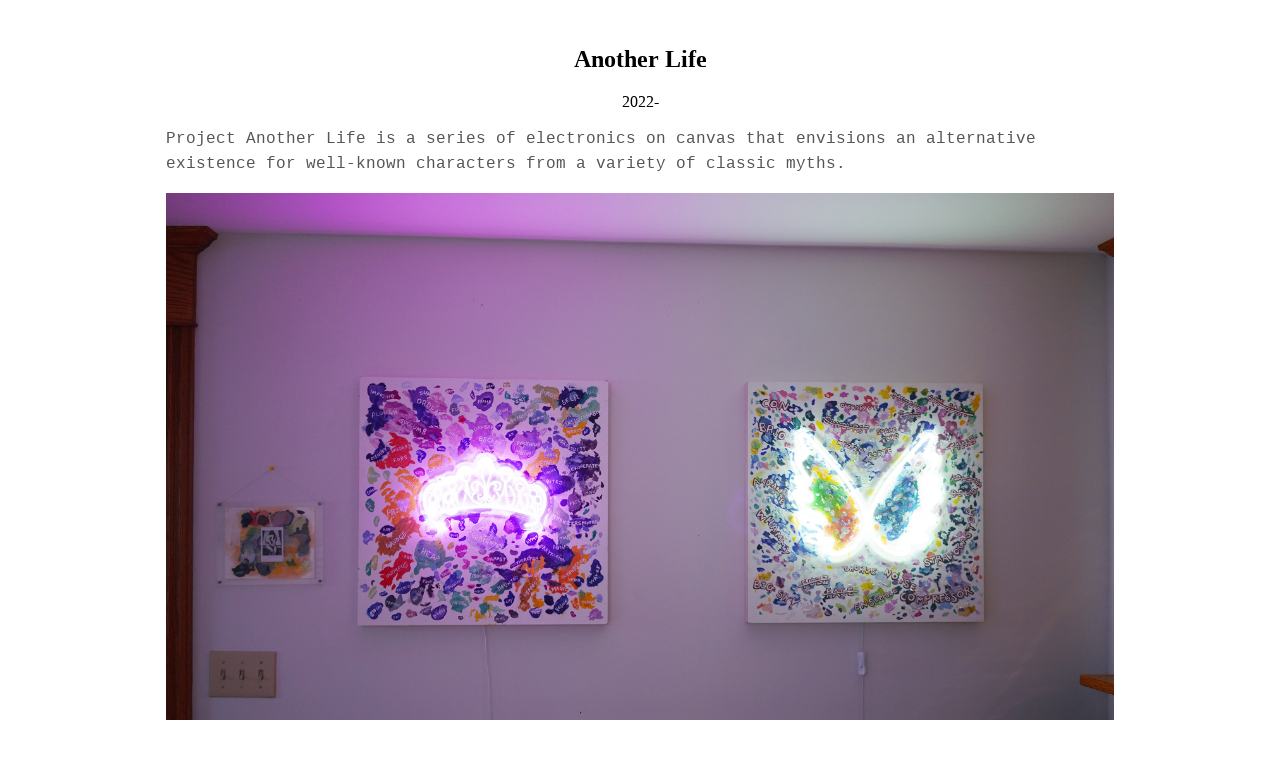

--- FILE ---
content_type: text/html; charset=UTF-8
request_url: https://leokang.com/anotherlife/
body_size: 815
content:
<html>
<head>

<meta charset="utf-8">
<meta http-equiv="Cache-Control" content="no-cache, no-store, must-revalidate" />
<meta http-equiv="Pragma" content="no-cache" />
<meta http-equiv="Expires" content="0" />

	<title>Another Life</title>
	<style type="text/css">.responsive {
 			    width: 75%;
  				height: auto;
			}
			
	
			div.a {
				  width: 75%;
				  text-align: left;
				  word-wrap: break-word;
				  color: #555555;
				  line-height: 1.6;
			}

			.p1 {
  			font-family: "Times New Roman", Times, serif;
				}

			.p2 {
				 line-height: 1.6;
 				 font-family: Arial, Helvetica, sans-serif;
				}

				.p3 {
				
				line-height: 1.6;
 			 font-family: "Lucida Console", "Courier New", monospace;
				}
	</style>
</head>
<body>


<p></p>

<div align="center">&nbsp;
<p></p>

<h2>Another Life</h2>
2022-

<p></p>

<div class="a">
<p class="p3">Project Another Life is a series of electronics on canvas that envisions an alternative existence for well-known characters from a variety of classic myths.</p>

</div>

<p><img alt="Nature" class="responsive" src="https://leokang.com/anotherlife/anotherblueroom01.jpg" /></p> 

<p><img alt="Nature" class="responsive" src="https://leokang.com/anotherlife/macre_anotherlife.jpg" /></p> 


<br/><br/><br/>


<p>Part II.</p>

<p><em><strong>&nbsp;Icarus in Stratosphere</strong></em></p>

<p></p>

<p><img alt="Nature" class="responsive" src="icarus001.jpg" /></p>

<p><img alt="Nature" class="responsive" src="icarus009.jpg" /></p>

<p><img alt="Nature" class="responsive" src="icarus002.jpg" /></p>

<p><img alt="Nature" class="responsive" src="icarus003.jpg" /></p>

<p><img alt="Nature" class="responsive" src="icarus004.jpg" /></p>

<p><img alt="Nature" class="responsive" src="icarus005.jpg" /></p>

<p><img alt="Nature" class="responsive" src="icarus006.jpg" /></p>

<p><img alt="Nature" class="responsive" src="icarus007.jpg" /></p>

<p><img alt="Nature" class="responsive" src="icarus008.jpg" /></p>

<p>
    <br/>
<iframe width="560" height="315" src="https://www.youtube.com/embed/AkQXH5gy8OA" title="YouTube video player" frameborder="0" allow="accelerometer; autoplay; clipboard-write; encrypted-media; gyroscope; picture-in-picture; web-share" allowfullscreen></iframe>
</p>

<br/><br/><br/>

<p>Part I.</p>

<p><em><strong>&nbsp;Antigone&#39;s Crown</strong></em></p>

<p></p>

<p><img alt="Nature" class="responsive" src="001.jpg" /></p>

<p><img alt="Nature" class="responsive" src="002.jpg" /></p>

<p><img alt="Nature" class="responsive" src="003.jpg" /></p>

<p><img alt="Nature" class="responsive" src="004.jpg" /></p>

<p><img alt="Nature" class="responsive" src="005.jpg" /></p>

<p><img alt="Nature" class="responsive" src="006.jpg" /></p>

<p><img alt="Nature" class="responsive" src="009.jpg" /></p>

<p><img alt="Nature" class="responsive" src="010.jpg" /></p>

<p><img alt="Nature" class="responsive" src="antigone2022.jpg" /></p>

<p><img alt="Nature" class="responsive" src="antig02.jpg" /></p>

<p><img alt="Nature" class="responsive" src="feather.jpg" /></p>


<p><br/><iframe allow="accelerometer; autoplay; clipboard-write; encrypted-media; gyroscope; picture-in-picture" allowfullscreen="" frameborder="0" height="315" src="https://www.youtube.com/embed/WwTRZyvt6NM" title="YouTube video player" width="560"></iframe></p>

<p><br />
<p>Antigone Forever <br/>
   Solanas Forever <br/>
   Mexico Sun Forever <br/>
   
</p>
<br />
<br/>
<br/>
</p>
<br/>
<br/>
</div>
</body>
</html>